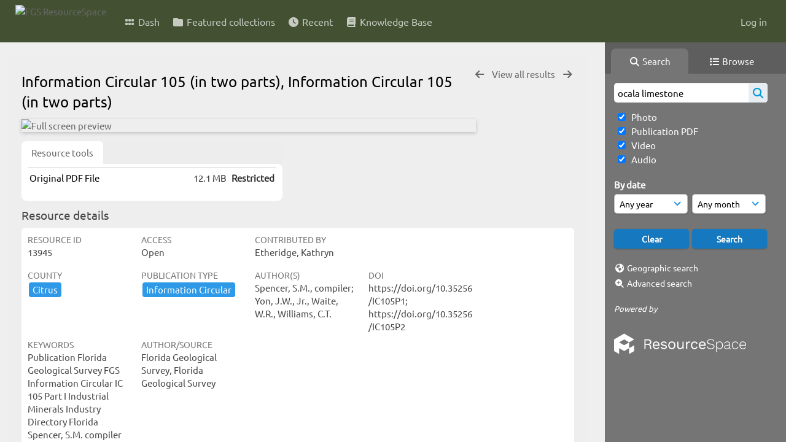

--- FILE ---
content_type: text/html; charset=UTF-8
request_url: https://resourcespace.dep.state.fl.us/pages/ajax/comments_handler.php?ref=13945&_=1763269397729
body_size: 1904
content:

        <script src="/js/tagging.js"></script>
        <script type="text/javascript">

            var regexEmail = new RegExp ("[a-zA-Z0-9._%-]+@[a-zA-Z0-9.-]+\.[a-zA-Z]{2,4}");

            function validateAnonymousComment(obj) {
                return (
                    regexEmail.test (String(obj.email.value).trim()) &&
                    String(obj.fullname.value).trim() != "" &&
                    validateComment(obj)
                )
            }

            function validateComment(obj) {
                return (String(obj.body.value).trim() != "");
            }

            function validateAnonymousFlag(obj) {
                return (
                    regexEmail.test (String(obj.email.value).trim()) &&
                    String(obj.fullname.value).trim() != "" &&
                    validateFlag(obj)
                )
            }

            function validateFlag(obj) {
                return (String(obj.comment_flag_reason.value).trim() != "");
            }

            function submitForm(obj) {
                jQuery.post(
                    '/pages/ajax/comments_handler.php?ref=13945&collection_mode=',
                    jQuery(obj).serialize(),
                    function(data)
                    {
                    jQuery('#comments_container').replaceWith(data);
                    }
                );
            }
        </script>

        <div id="comments_container">
        <div id="comment_form" class="comment_form_container">
            <form class="comment_form" action="javascript:void(0);" method="">    <input type="hidden" name="CSRFToken" value="bc48e6c5e7983bc6c73b5e835493295745518a7ac49a4e4cd10242ce27b8b7fbac3bc1af054143c326ac3bb8fa4da8d5d9d1768c52661c65897dc3e7a55e75ca@@[base64]@@11396b259c727742f0103d1021703687be63947cf8b3d212b2ebe6cfdf47f1b7">
                    <input id="comment_form_collection_ref" type="hidden" name="collection_ref" value=""></input>
                <input id="comment_form_resource_ref" type="hidden" name="resource_ref" value="13945"></input>
                <textarea class="CommentFormBody" id="comment_form_body" name="body" maxlength="2000" placeholder="Add a comment. Use @(username) to tag people." onkeyup="TaggingProcess(this)"  data-api-native-csrf="{&quot;CSRFToken&quot;:&quot;f317cf095791e25ff0077d548576d9ac46cd272a084a45332b699016ec859a314ac6f2b6e6529ca32f1a0ef709b067dea4f5fe2a57e6a5dbf473165245beda65@@[base64]@@4cb46bf16a23cfc83bdf58617fa9155f0b850b648f93e7b7c0bd78e84fa16c70&quot;}"></textarea>
                <br />
                <input class="CommentFormFullname" id="comment_form_fullname" type="text" name="fullname" placeholder="Your Name (required)"></input>
                <input class="CommentFormEmail" id="comment_form_email" type="text" name="email" placeholder="Your E-mail (required)"></input>
                <input class="CommentFormWebsiteURL" id="comment_form_website_url" type="text" name="website_url" placeholder="Website"></input>
                <br />
                <input class="CommentFormSubmit" type="submit" value="Submit" onClick="if (validateAnonymousComment(this.parentNode)) { submitForm(this.parentNode) } else { alert ('Please ensure all mandatory fields are correctly completed'); } ;"></input>
            </form>
        </div> 	<!-- end of comment_form -->
</div>

--- FILE ---
content_type: text/css;charset=UTF-8
request_url: https://resourcespace.dep.state.fl.us/css/css_override.php?k=&css_reload_key=255&noauth=
body_size: 333
content:
    #Header, #OverFlowLinks, #LoginHeader {
        background: rgb(67, 81, 50);
    }     #HeaderNav1, #HeaderNav1 li a, #HeaderNav2 li a, #HiddenLinks li.HeaderLink a {
        color: rgb(255, 255, 255);
    }
    #HeaderNav2 li {
        border-color: rgb(255, 255, 255);
    }
    #HeaderNav1 li.UploadButton a {
        color: #FFFFFF;
    } 

--- FILE ---
content_type: text/css
request_url: https://resourcespace.dep.state.fl.us/css/fonts/Ubuntu.css?css_reload_key=255
body_size: 107
content:
@font-face
    {
    font-family: "Ubuntu";
    src: url("../../lib/fonts/Ubuntu/Ubuntu-Regular.ttf");
    }

h1,h2,h3,h4,h5,h6,.Title {font-family: Ubuntu, Arial, Helvetica, sans-serif;}

.ui-widget input, .ui-widget select, .ui-widget textarea, .ui-widget button,.ui-widget, body, input, textarea, select, button {font-family: Ubuntu, Arial, Helvetica, sans-serif;}

--- FILE ---
content_type: text/javascript
request_url: https://resourcespace.dep.state.fl.us/js/tagging.js
body_size: 896
content:
// Comment tagging
// Detect the first couple of characters during tagging and pass it to the TaggingLookup function, which will provide
// some suggestions to the user.

var TaggingLastResult=""; // Store the last suggested result set and only update the UI when the response changes.


function TaggingProcess(object)
    {
    // Look for the @ sign
    var atsign=object.value.lastIndexOf('@');
    var lastspace=object.value.lastIndexOf(' ');
    if (atsign>-1 && lastspace<atsign) // Must be in the midst of typing a tag, i.e. no space.
        {
        var taggingname=object.value.substring(atsign+1);
        if (taggingname.length>=2) {TaggingLookup(object,taggingname);} else {TaggingStop(object);}
        }
    else    
        {
        // No longer tagging, cancel any tagging hints
        TaggingStop(object);
        }
    }

// Search for taggingname in the users
function TaggingLookup(object,taggingname)
    {
    // Call API to get a list of matching users and call TaggingSuggest on each returned matching user record to suggest them.    
    api('get_users',{"find":taggingname},function(response)
        {
        var s = JSON.stringify(response);
        if (s!=TaggingLastResult) // The results have changed. Update!
            {
            TaggingStop(object);
            for (var n=0;n<response.length;n++)
                {
                TaggingSuggest(object,response[n]["username"]);
                }
            TaggingLastResult=s;
            }
        },
        jQuery(object).data('api-native-csrf')
    );
    }

// Add a suggestion hint.
function TaggingSuggest(object,username)
    {
    var TagHint = document.createElement("a");
    TagHint.innerHTML=username;
    TagHint.className='TaggingHint';
    TagHint.href='#';
    TagHint.onclick=function(evt)
        {
        // Auto complete with this username.
        var atsign=object.value.lastIndexOf('@');
        object.value=object.value.substring(0,atsign+1) + this.innerHTML.split(' ').join('_') + " ";
        object.focus();
        TaggingStop(object);
        return false;
        }
    object.parentNode.insertBefore(TagHint,object.nextSibling);
    }

function TaggingStop(object)
    {
    // Clear all tag hints
    var array = Array.prototype.slice.call(object.parentNode.childNodes);
    array.forEach(TaggingRemoveHint);
    TaggingLastResult="";
    }

function TaggingRemoveHint(item, index)
    {
    if (item.className=='TaggingHint')
        {
        item.remove();
        }
    }